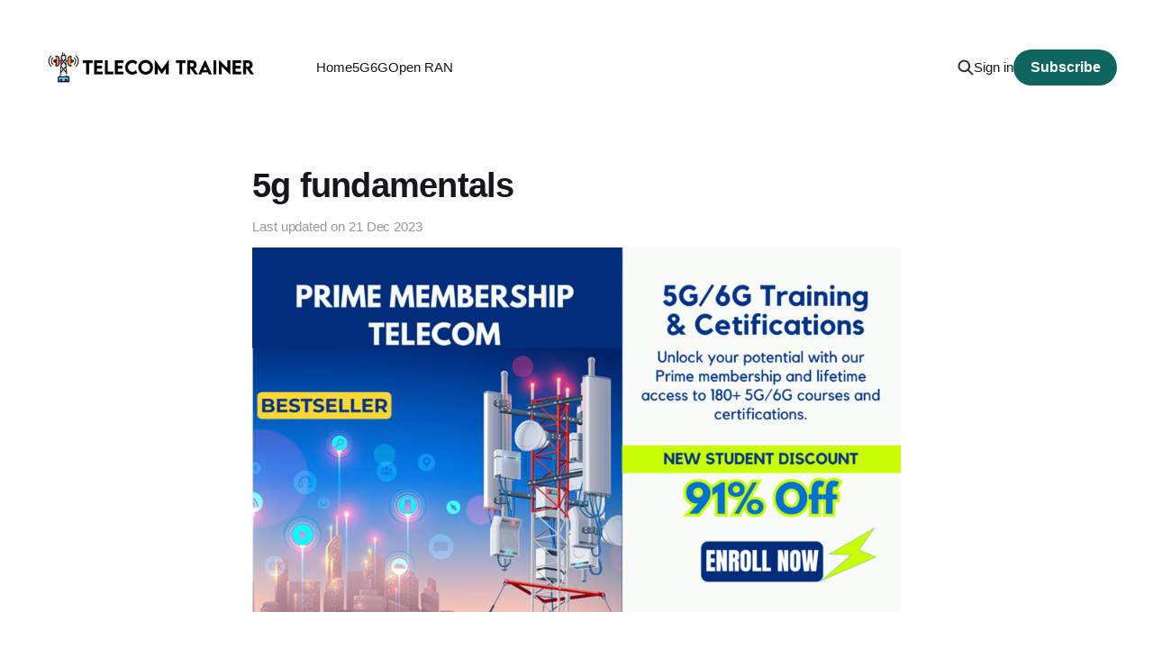

--- FILE ---
content_type: text/html; charset=utf-8
request_url: https://www.telecomtrainer.com/5g-fundamentals/
body_size: 5787
content:
<!DOCTYPE html>
<html lang="en">

<head>
    <meta charset="utf-8">
    <meta name="viewport" content="width=device-width, initial-scale=1">
    <title>5g fundamentals</title>
    <link rel="stylesheet" href="https://www.telecomtrainer.com/assets/built/screen.css?v=078b389374">

    <link rel="icon" href="https://www.telecomtrainer.com/content/images/2023/12/tt-ico.ico" type="image/x-icon">
    <link rel="canonical" href="https://www.telecomtrainer.com/5g-fundamentals/">
    <meta name="referrer" content="no-referrer-when-downgrade">
    
    <meta property="og:site_name" content="Telecom Trainer">
    <meta property="og:type" content="article">
    <meta property="og:title" content="5g fundamentals">
    <meta property="og:description" content="5G, or fifth-generation wireless technology, is the latest standard in mobile telecommunications. It builds upon the capabilities of its predecessor, 4G LTE (Long-Term Evolution), and introduces several key technologies to provide faster data speeds, lower latency, increased device connectivity, and improved overall network performance. Here are the technical fundamentals of">
    <meta property="og:url" content="https://www.telecomtrainer.com/5g-fundamentals/">
    <meta property="og:image" content="https://www.telecomtrainer.com/content/images/size/w1200/2023/11/telecom-trainer-2.jpg">
    <meta property="article:published_time" content="2023-12-21T05:45:05.000Z">
    <meta property="article:modified_time" content="2023-12-21T05:45:05.000Z">
    <meta property="article:tag" content="Telecom">
    
    <meta property="article:publisher" content="https://www.facebook.com/ghost">
    <meta name="twitter:card" content="summary_large_image">
    <meta name="twitter:title" content="5g fundamentals">
    <meta name="twitter:description" content="5G, or fifth-generation wireless technology, is the latest standard in mobile telecommunications. It builds upon the capabilities of its predecessor, 4G LTE (Long-Term Evolution), and introduces several key technologies to provide faster data speeds, lower latency, increased device connectivity, and improved overall network performance. Here are the technical fundamentals of">
    <meta name="twitter:url" content="https://www.telecomtrainer.com/5g-fundamentals/">
    <meta name="twitter:image" content="https://www.telecomtrainer.com/content/images/size/w1200/2023/11/telecom-trainer-2.jpg">
    <meta name="twitter:label1" content="Written by">
    <meta name="twitter:data1" content="Gaganpreet Singh">
    <meta name="twitter:label2" content="Filed under">
    <meta name="twitter:data2" content="Telecom">
    <meta name="twitter:site" content="@ghost">
    <meta property="og:image:width" content="1200">
    <meta property="og:image:height" content="800">
    
    <script type="application/ld+json">
{
    "@context": "https://schema.org",
    "@type": "Article",
    "publisher": {
        "@type": "Organization",
        "name": "Telecom Trainer",
        "url": "https://www.telecomtrainer.com/",
        "logo": {
            "@type": "ImageObject",
            "url": "https://www.telecomtrainer.com/content/images/2023/02/ttlight-1.png"
        }
    },
    "author": {
        "@type": "Person",
        "name": "Gaganpreet Singh",
        "image": {
            "@type": "ImageObject",
            "url": "https://www.gravatar.com/avatar/b240cdd6a32763027e19c911d4f4c4c2?s=250&r=x&d=mp",
            "width": 250,
            "height": 250
        },
        "url": "https://www.telecomtrainer.com/author/gaganpreet/",
        "sameAs": []
    },
    "headline": "5g fundamentals",
    "url": "https://www.telecomtrainer.com/5g-fundamentals/",
    "datePublished": "2023-12-21T05:45:05.000Z",
    "dateModified": "2023-12-21T05:45:05.000Z",
    "keywords": "Telecom",
    "description": "\n5G, or fifth-generation wireless technology, is the latest standard in mobile telecommunications. It builds upon the capabilities of its predecessor, 4G LTE (Long-Term Evolution), and introduces several key technologies to provide faster data speeds, lower latency, increased device connectivity, and improved overall network performance. Here are the technical fundamentals of 5G:\n\n 1.  Frequency Bands:\n     * 5G operates across a wide range of frequency bands, including low, mid, and high bands.",
    "mainEntityOfPage": "https://www.telecomtrainer.com/5g-fundamentals/"
}
    </script>

    <meta name="generator" content="Ghost 6.13">
    <link rel="alternate" type="application/rss+xml" title="Telecom Trainer" href="https://www.telecomtrainer.com/rss/">
    <script defer src="https://cdn.jsdelivr.net/ghost/portal@~2.56/umd/portal.min.js" data-i18n="true" data-ghost="https://www.telecomtrainer.com/" data-key="a72cc41c71ec101a515dcd3df3" data-api="https://telecom-trainer.ghost.io/ghost/api/content/" data-locale="en" crossorigin="anonymous"></script><style id="gh-members-styles">.gh-post-upgrade-cta-content,
.gh-post-upgrade-cta {
    display: flex;
    flex-direction: column;
    align-items: center;
    font-family: -apple-system, BlinkMacSystemFont, 'Segoe UI', Roboto, Oxygen, Ubuntu, Cantarell, 'Open Sans', 'Helvetica Neue', sans-serif;
    text-align: center;
    width: 100%;
    color: #ffffff;
    font-size: 16px;
}

.gh-post-upgrade-cta-content {
    border-radius: 8px;
    padding: 40px 4vw;
}

.gh-post-upgrade-cta h2 {
    color: #ffffff;
    font-size: 28px;
    letter-spacing: -0.2px;
    margin: 0;
    padding: 0;
}

.gh-post-upgrade-cta p {
    margin: 20px 0 0;
    padding: 0;
}

.gh-post-upgrade-cta small {
    font-size: 16px;
    letter-spacing: -0.2px;
}

.gh-post-upgrade-cta a {
    color: #ffffff;
    cursor: pointer;
    font-weight: 500;
    box-shadow: none;
    text-decoration: underline;
}

.gh-post-upgrade-cta a:hover {
    color: #ffffff;
    opacity: 0.8;
    box-shadow: none;
    text-decoration: underline;
}

.gh-post-upgrade-cta a.gh-btn {
    display: block;
    background: #ffffff;
    text-decoration: none;
    margin: 28px 0 0;
    padding: 8px 18px;
    border-radius: 4px;
    font-size: 16px;
    font-weight: 600;
}

.gh-post-upgrade-cta a.gh-btn:hover {
    opacity: 0.92;
}</style>
    <script defer src="https://cdn.jsdelivr.net/ghost/sodo-search@~1.8/umd/sodo-search.min.js" data-key="a72cc41c71ec101a515dcd3df3" data-styles="https://cdn.jsdelivr.net/ghost/sodo-search@~1.8/umd/main.css" data-sodo-search="https://telecom-trainer.ghost.io/" data-locale="en" crossorigin="anonymous"></script>
    
    <link href="https://www.telecomtrainer.com/webmentions/receive/" rel="webmention">
    <script defer src="/public/cards.min.js?v=078b389374"></script>
    <link rel="stylesheet" type="text/css" href="/public/cards.min.css?v=078b389374">
    <script defer src="/public/comment-counts.min.js?v=078b389374" data-ghost-comments-counts-api="https://www.telecomtrainer.com/members/api/comments/counts/"></script>
    <script defer src="/public/member-attribution.min.js?v=078b389374"></script>
    <script defer src="/public/ghost-stats.min.js?v=078b389374" data-stringify-payload="false" data-datasource="analytics_events" data-storage="localStorage" data-host="https://www.telecomtrainer.com/.ghost/analytics/api/v1/page_hit"  tb_site_uuid="5f1ac553-594e-4cc1-be94-207fdffef623" tb_post_uuid="b7b82251-e824-47f2-98ed-aef276dcd4cf" tb_post_type="post" tb_member_uuid="undefined" tb_member_status="undefined"></script><style>:root {--ghost-accent-color: #0e6661;}</style>
    
<!-- This site is converting visitors into subscribers and customers with OptinMonster - https://optinmonster.com -->
<script>(function(d,u,ac){var s=d.createElement('script');s.type='text/javascript';s.src='https://a.omappapi.com/app/js/api.min.js';s.async=true;s.dataset.user=u;s.dataset.account=ac;d.getElementsByTagName('head')[0].appendChild(s);})(document,38779,44462);</script>
<!-- / https://optinmonster.com -->


<!-- Google tag (gtag.js) -->
<script async src="https://www.googletagmanager.com/gtag/js?id=G-ET84LZ55XQ"></script>
<script>
  window.dataLayer = window.dataLayer || [];
  function gtag(){dataLayer.push(arguments);}
  gtag('js', new Date());

  gtag('config', 'G-ET84LZ55XQ');
</script>

<style>
.gh-powered-by {
   display:none;
}
</style><br />




<script async src="https://pagead2.googlesyndication.com/pagead/js/adsbygoogle.js?client=ca-pub-1640938240353978"
     crossorigin="anonymous"></script>
</head>

<body class="post-template tag-telecom  is-head-left-logo">
<div class="site">

    <header id="gh-head" class="gh-head gh-outer">
        <div class="gh-head-inner gh-inner">
            <div class="gh-head-brand">
                <div class="gh-head-brand-wrapper">
                    <a class="gh-head-logo" href="https://www.telecomtrainer.com">
                            <img src="https://www.telecomtrainer.com/content/images/2023/02/ttlight-1.png" alt="Telecom Trainer">
                    </a>
                </div>
                <button class="gh-search gh-icon-btn" aria-label="Search this site" data-ghost-search><svg width="20" height="20" viewBox="0 0 20 20" fill="none" xmlns="http://www.w3.org/2000/svg">
<path d="M17.5 17.5L12.5 12.5L17.5 17.5ZM14.1667 8.33333C14.1667 9.09938 14.0158 9.85792 13.7226 10.5657C13.4295 11.2734 12.9998 11.9164 12.4581 12.4581C11.9164 12.9998 11.2734 13.4295 10.5657 13.7226C9.85792 14.0158 9.09938 14.1667 8.33333 14.1667C7.56729 14.1667 6.80875 14.0158 6.10101 13.7226C5.39328 13.4295 4.75022 12.9998 4.20854 12.4581C3.66687 11.9164 3.23719 11.2734 2.94404 10.5657C2.65088 9.85792 2.5 9.09938 2.5 8.33333C2.5 6.78624 3.11458 5.30251 4.20854 4.20854C5.30251 3.11458 6.78624 2.5 8.33333 2.5C9.88043 2.5 11.3642 3.11458 12.4581 4.20854C13.5521 5.30251 14.1667 6.78624 14.1667 8.33333Z" stroke="currentColor" stroke-width="2" stroke-linecap="round" stroke-linejoin="round"/>
</svg>
</button>
                <button class="gh-burger"></button>
            </div>

            <nav class="gh-head-menu">
                <ul class="nav">
    <li class="nav-home"><a href="https://www.telecomtrainer.com/">Home</a></li>
    <li class="nav-5g"><a href="https://www.telecomtrainer.com/tag/5g/">5G</a></li>
    <li class="nav-6g"><a href="https://www.telecomtrainer.com/tag/6g/">6G</a></li>
    <li class="nav-open-ran"><a href="https://www.telecomtrainer.com/tag/open-ran/">Open RAN</a></li>
</ul>

            </nav>

            <div class="gh-head-actions">
                    <button class="gh-search gh-icon-btn" aria-label="Search this site" data-ghost-search><svg width="20" height="20" viewBox="0 0 20 20" fill="none" xmlns="http://www.w3.org/2000/svg">
<path d="M17.5 17.5L12.5 12.5L17.5 17.5ZM14.1667 8.33333C14.1667 9.09938 14.0158 9.85792 13.7226 10.5657C13.4295 11.2734 12.9998 11.9164 12.4581 12.4581C11.9164 12.9998 11.2734 13.4295 10.5657 13.7226C9.85792 14.0158 9.09938 14.1667 8.33333 14.1667C7.56729 14.1667 6.80875 14.0158 6.10101 13.7226C5.39328 13.4295 4.75022 12.9998 4.20854 12.4581C3.66687 11.9164 3.23719 11.2734 2.94404 10.5657C2.65088 9.85792 2.5 9.09938 2.5 8.33333C2.5 6.78624 3.11458 5.30251 4.20854 4.20854C5.30251 3.11458 6.78624 2.5 8.33333 2.5C9.88043 2.5 11.3642 3.11458 12.4581 4.20854C13.5521 5.30251 14.1667 6.78624 14.1667 8.33333Z" stroke="currentColor" stroke-width="2" stroke-linecap="round" stroke-linejoin="round"/>
</svg>
</button>
                    <div class="gh-head-members">
                                <a class="gh-head-link" href="#/portal/signin" data-portal="signin">Sign in</a>
                                <a class="gh-head-btn gh-btn gh-primary-btn" href="#/portal/signup" data-portal="signup">Subscribe</a>
                    </div>
            </div>
        </div>
    </header>


    <div class="site-content">
        
<main class="site-main">


    <article class="post tag-telecom no-image">

        <header class="gh-article-header gh-canvas">
            <h1 class="gh-article-title">5g fundamentals</h1>
            <div class="post-meta">
                Last updated on&nbsp;
                <time datetime="2023-12-21">21 Dec 2023</time>
            </div>
            
<figure class="gh-feature-image" style="text-align: center; margin: 1em 0;">
      <a href="https://telcomaglobal.com/p/prime-membership-telecom?coupon_code=NSD24390">
        <img src="https://www.telecomtrainer.com/assets/images/5G%206G%20Prime%20Membership%20Telecom.png?v=078b389374" 
             alt="5G & 6G Prime Membership Telecom" 
             style="display: inline-block; max-width: 100%;">
      </a>
    </figure>


        </header>

        <div class="gh-content gh-canvas">
            <p><br>5G, or fifth-generation wireless technology, is the latest standard in mobile telecommunications. It builds upon the capabilities of its predecessor, 4G LTE (Long-Term Evolution), and introduces several key technologies to provide faster data speeds, lower latency, increased device connectivity, and improved overall network performance. Here are the technical fundamentals of 5G:</p><ol><li><strong>Frequency Bands:</strong><ul><li>5G operates across a wide range of frequency bands, including low, mid, and high bands.</li><li>Low-band frequencies (sub-1 GHz) provide broad coverage and better penetration through obstacles.</li><li>Mid-band frequencies (1-6 GHz) offer a balance between coverage and capacity.</li><li>High-band frequencies (millimeter waves or mmWave, 24 GHz and above) provide extremely high data rates but have limited coverage and penetration capabilities.</li></ul></li><li><strong>Millimeter Wave (mmWave) Technology:</strong><ul><li>The use of high-frequency mmWave bands is a distinctive feature of 5G.</li><li>mmWave bands offer significantly wider bandwidths, enabling higher data rates.</li><li>However, mmWave signals have shorter range and are more susceptible to obstacles like buildings and trees.</li></ul></li><li><strong>Massive MIMO (Multiple Input, Multiple Output):</strong><ul><li>5G utilizes advanced antenna technologies like Massive MIMO to enhance network capacity and performance.</li><li>Massive MIMO involves deploying a large number of antennas at both the base station and user device, enabling multiple data streams to be transmitted simultaneously.</li></ul></li><li><strong>Beamforming:</strong><ul><li>Beamforming is a technique used in 5G to focus the radio signal in a specific direction, improving signal strength and reliability.</li><li>By steering the signal towards the user device, beamforming increases data rates and overall network efficiency.</li></ul></li><li><strong>Low Latency:</strong><ul><li>5G aims to achieve significantly lower latency compared to previous generations.</li><li>Ultra-Reliable Low Latency Communication (URLLC) is a key feature designed for applications that require extremely low latency, such as autonomous vehicles and remote surgery.</li></ul></li><li><strong>Network Slicing:</strong><ul><li>Network slicing allows the creation of virtual, independent networks within the overall 5G infrastructure.</li><li>This enables the customization of network parameters to suit specific applications or services, providing a more efficient use of resources.</li></ul></li><li><strong>Software-Defined Networking (SDN) and Network Function Virtualization (NFV):</strong><ul><li>5G leverages SDN and NFV to make the network more flexible, scalable, and programmable.</li><li>SDN separates the control plane from the data plane, allowing for more dynamic and centralized network management.</li><li>NFV virtualizes network functions, enabling them to run on commodity hardware and be easily scaled as needed.</li></ul></li><li><strong>Advanced Modulation Schemes:</strong><ul><li>5G uses advanced modulation schemes, such as 256-QAM (Quadrature Amplitude Modulation), to increase data rates and spectral efficiency.</li></ul></li><li><strong>Dual Connectivity and Carrier Aggregation:</strong><ul><li>Dual Connectivity allows a device to connect to two different base stations simultaneously, improving data rates and reliability.</li><li>Carrier Aggregation combines multiple frequency bands to increase the overall bandwidth available to a device.</li></ul></li><li><strong>Security Enhancements:</strong><ul><li>5G incorporates improved security features, including stronger encryption algorithms and better protection against various types of cyber threats.</li></ul></li></ol><p>These technical fundamentals collectively contribute to the transformative capabilities of 5G, enabling a wide range of applications and services with unprecedented speed, reliability, and connectivity.</p>
        </div>

        <div class="pagination-container gh-canvas">
        <nav class="pagination">

            <div class="pagination-left">
                    <a class="newer-posts" href="/5g-fronthaul/">
                        <span class="pagination-label">Previous</span>
                        5g fronthaul
                    </a>
            </div>

            <div class="pagination-right">
                    <a class="older-posts" href="/5g-fwa-architecture/">
                        <span class="pagination-label">Next</span>
                        5g fwa architecture
                    </a>
            </div>

        </nav>
        </div>

            <div class="gh-comments gh-canvas">
                
        <script defer src="https://cdn.jsdelivr.net/ghost/comments-ui@~1.3/umd/comments-ui.min.js" data-locale="en" data-ghost-comments="https://www.telecomtrainer.com/" data-api="https://telecom-trainer.ghost.io/ghost/api/content/" data-admin="https://telecom-trainer.ghost.io/ghost/" data-key="a72cc41c71ec101a515dcd3df3" data-title="null" data-count="true" data-post-id="6583d0cf5c65290001892b55" data-color-scheme="auto" data-avatar-saturation="60" data-accent-color="#0e6661" data-comments-enabled="all" data-publication="Telecom Trainer" crossorigin="anonymous"></script>
    
            </div>

    </article>


</main>
    </div>

    <footer class="gh-foot gh-outer">
        <div class="gh-foot-inner gh-inner">
            <div class="gh-copyright">
                Telecom Trainer © 2026
            </div>
                <nav class="gh-foot-menu">
                    <ul class="nav">
    <li class="nav-sign-up"><a href="#/portal/">Sign up</a></li>
</ul>

                </nav>
            <div class="gh-powered-by">
                <a href="https://ghost.org/" target="_blank" rel="noopener">Powered by Ghost</a>
            </div>
        </div>
    </footer>

</div>

    <div class="pswp" tabindex="-1" role="dialog" aria-hidden="true">
    <div class="pswp__bg"></div>

    <div class="pswp__scroll-wrap">
        <div class="pswp__container">
            <div class="pswp__item"></div>
            <div class="pswp__item"></div>
            <div class="pswp__item"></div>
        </div>

        <div class="pswp__ui pswp__ui--hidden">
            <div class="pswp__top-bar">
                <div class="pswp__counter"></div>

                <button class="pswp__button pswp__button--close" title="Close (Esc)"></button>
                <button class="pswp__button pswp__button--share" title="Share"></button>
                <button class="pswp__button pswp__button--fs" title="Toggle fullscreen"></button>
                <button class="pswp__button pswp__button--zoom" title="Zoom in/out"></button>

                <div class="pswp__preloader">
                    <div class="pswp__preloader__icn">
                        <div class="pswp__preloader__cut">
                            <div class="pswp__preloader__donut"></div>
                        </div>
                    </div>
                </div>
            </div>

            <div class="pswp__share-modal pswp__share-modal--hidden pswp__single-tap">
                <div class="pswp__share-tooltip"></div>
            </div>

            <button class="pswp__button pswp__button--arrow--left" title="Previous (arrow left)"></button>
            <button class="pswp__button pswp__button--arrow--right" title="Next (arrow right)"></button>

            <div class="pswp__caption">
                <div class="pswp__caption__center"></div>
            </div>
        </div>
    </div>
</div>
<script
    src="https://code.jquery.com/jquery-3.3.1.min.js"
    integrity="sha256-FgpCb/KJQlLNfOu91ta32o/NMZxltwRo8QtmkMRdAu8="
    crossorigin="anonymous">
</script>
<script src="https://www.telecomtrainer.com/assets/built/main.min.js?v=078b389374"></script>



</body>
</html>

--- FILE ---
content_type: text/html; charset=utf-8
request_url: https://www.google.com/recaptcha/api2/aframe
body_size: 267
content:
<!DOCTYPE HTML><html><head><meta http-equiv="content-type" content="text/html; charset=UTF-8"></head><body><script nonce="YJhqxvTSyLmjr0skw_tQEQ">/** Anti-fraud and anti-abuse applications only. See google.com/recaptcha */ try{var clients={'sodar':'https://pagead2.googlesyndication.com/pagead/sodar?'};window.addEventListener("message",function(a){try{if(a.source===window.parent){var b=JSON.parse(a.data);var c=clients[b['id']];if(c){var d=document.createElement('img');d.src=c+b['params']+'&rc='+(localStorage.getItem("rc::a")?sessionStorage.getItem("rc::b"):"");window.document.body.appendChild(d);sessionStorage.setItem("rc::e",parseInt(sessionStorage.getItem("rc::e")||0)+1);localStorage.setItem("rc::h",'1769164987183');}}}catch(b){}});window.parent.postMessage("_grecaptcha_ready", "*");}catch(b){}</script></body></html>